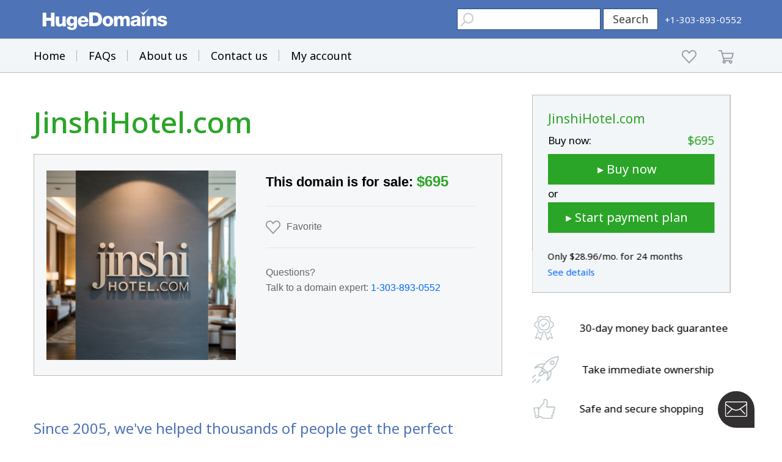

--- FILE ---
content_type: text/html; charset=utf-8
request_url: https://www.google.com/recaptcha/enterprise/anchor?ar=1&k=6LdRB9UiAAAAABaf3jRLyU_gwaGIp-3OvR51myRx&co=aHR0cHM6Ly93d3cuaHVnZWRvbWFpbnMuY29tOjQ0Mw..&hl=en&v=TkacYOdEJbdB_JjX802TMer9&size=invisible&anchor-ms=20000&execute-ms=15000&cb=4oc8a8htdd2c
body_size: 45169
content:
<!DOCTYPE HTML><html dir="ltr" lang="en"><head><meta http-equiv="Content-Type" content="text/html; charset=UTF-8">
<meta http-equiv="X-UA-Compatible" content="IE=edge">
<title>reCAPTCHA</title>
<style type="text/css">
/* cyrillic-ext */
@font-face {
  font-family: 'Roboto';
  font-style: normal;
  font-weight: 400;
  src: url(//fonts.gstatic.com/s/roboto/v18/KFOmCnqEu92Fr1Mu72xKKTU1Kvnz.woff2) format('woff2');
  unicode-range: U+0460-052F, U+1C80-1C8A, U+20B4, U+2DE0-2DFF, U+A640-A69F, U+FE2E-FE2F;
}
/* cyrillic */
@font-face {
  font-family: 'Roboto';
  font-style: normal;
  font-weight: 400;
  src: url(//fonts.gstatic.com/s/roboto/v18/KFOmCnqEu92Fr1Mu5mxKKTU1Kvnz.woff2) format('woff2');
  unicode-range: U+0301, U+0400-045F, U+0490-0491, U+04B0-04B1, U+2116;
}
/* greek-ext */
@font-face {
  font-family: 'Roboto';
  font-style: normal;
  font-weight: 400;
  src: url(//fonts.gstatic.com/s/roboto/v18/KFOmCnqEu92Fr1Mu7mxKKTU1Kvnz.woff2) format('woff2');
  unicode-range: U+1F00-1FFF;
}
/* greek */
@font-face {
  font-family: 'Roboto';
  font-style: normal;
  font-weight: 400;
  src: url(//fonts.gstatic.com/s/roboto/v18/KFOmCnqEu92Fr1Mu4WxKKTU1Kvnz.woff2) format('woff2');
  unicode-range: U+0370-0377, U+037A-037F, U+0384-038A, U+038C, U+038E-03A1, U+03A3-03FF;
}
/* vietnamese */
@font-face {
  font-family: 'Roboto';
  font-style: normal;
  font-weight: 400;
  src: url(//fonts.gstatic.com/s/roboto/v18/KFOmCnqEu92Fr1Mu7WxKKTU1Kvnz.woff2) format('woff2');
  unicode-range: U+0102-0103, U+0110-0111, U+0128-0129, U+0168-0169, U+01A0-01A1, U+01AF-01B0, U+0300-0301, U+0303-0304, U+0308-0309, U+0323, U+0329, U+1EA0-1EF9, U+20AB;
}
/* latin-ext */
@font-face {
  font-family: 'Roboto';
  font-style: normal;
  font-weight: 400;
  src: url(//fonts.gstatic.com/s/roboto/v18/KFOmCnqEu92Fr1Mu7GxKKTU1Kvnz.woff2) format('woff2');
  unicode-range: U+0100-02BA, U+02BD-02C5, U+02C7-02CC, U+02CE-02D7, U+02DD-02FF, U+0304, U+0308, U+0329, U+1D00-1DBF, U+1E00-1E9F, U+1EF2-1EFF, U+2020, U+20A0-20AB, U+20AD-20C0, U+2113, U+2C60-2C7F, U+A720-A7FF;
}
/* latin */
@font-face {
  font-family: 'Roboto';
  font-style: normal;
  font-weight: 400;
  src: url(//fonts.gstatic.com/s/roboto/v18/KFOmCnqEu92Fr1Mu4mxKKTU1Kg.woff2) format('woff2');
  unicode-range: U+0000-00FF, U+0131, U+0152-0153, U+02BB-02BC, U+02C6, U+02DA, U+02DC, U+0304, U+0308, U+0329, U+2000-206F, U+20AC, U+2122, U+2191, U+2193, U+2212, U+2215, U+FEFF, U+FFFD;
}
/* cyrillic-ext */
@font-face {
  font-family: 'Roboto';
  font-style: normal;
  font-weight: 500;
  src: url(//fonts.gstatic.com/s/roboto/v18/KFOlCnqEu92Fr1MmEU9fCRc4AMP6lbBP.woff2) format('woff2');
  unicode-range: U+0460-052F, U+1C80-1C8A, U+20B4, U+2DE0-2DFF, U+A640-A69F, U+FE2E-FE2F;
}
/* cyrillic */
@font-face {
  font-family: 'Roboto';
  font-style: normal;
  font-weight: 500;
  src: url(//fonts.gstatic.com/s/roboto/v18/KFOlCnqEu92Fr1MmEU9fABc4AMP6lbBP.woff2) format('woff2');
  unicode-range: U+0301, U+0400-045F, U+0490-0491, U+04B0-04B1, U+2116;
}
/* greek-ext */
@font-face {
  font-family: 'Roboto';
  font-style: normal;
  font-weight: 500;
  src: url(//fonts.gstatic.com/s/roboto/v18/KFOlCnqEu92Fr1MmEU9fCBc4AMP6lbBP.woff2) format('woff2');
  unicode-range: U+1F00-1FFF;
}
/* greek */
@font-face {
  font-family: 'Roboto';
  font-style: normal;
  font-weight: 500;
  src: url(//fonts.gstatic.com/s/roboto/v18/KFOlCnqEu92Fr1MmEU9fBxc4AMP6lbBP.woff2) format('woff2');
  unicode-range: U+0370-0377, U+037A-037F, U+0384-038A, U+038C, U+038E-03A1, U+03A3-03FF;
}
/* vietnamese */
@font-face {
  font-family: 'Roboto';
  font-style: normal;
  font-weight: 500;
  src: url(//fonts.gstatic.com/s/roboto/v18/KFOlCnqEu92Fr1MmEU9fCxc4AMP6lbBP.woff2) format('woff2');
  unicode-range: U+0102-0103, U+0110-0111, U+0128-0129, U+0168-0169, U+01A0-01A1, U+01AF-01B0, U+0300-0301, U+0303-0304, U+0308-0309, U+0323, U+0329, U+1EA0-1EF9, U+20AB;
}
/* latin-ext */
@font-face {
  font-family: 'Roboto';
  font-style: normal;
  font-weight: 500;
  src: url(//fonts.gstatic.com/s/roboto/v18/KFOlCnqEu92Fr1MmEU9fChc4AMP6lbBP.woff2) format('woff2');
  unicode-range: U+0100-02BA, U+02BD-02C5, U+02C7-02CC, U+02CE-02D7, U+02DD-02FF, U+0304, U+0308, U+0329, U+1D00-1DBF, U+1E00-1E9F, U+1EF2-1EFF, U+2020, U+20A0-20AB, U+20AD-20C0, U+2113, U+2C60-2C7F, U+A720-A7FF;
}
/* latin */
@font-face {
  font-family: 'Roboto';
  font-style: normal;
  font-weight: 500;
  src: url(//fonts.gstatic.com/s/roboto/v18/KFOlCnqEu92Fr1MmEU9fBBc4AMP6lQ.woff2) format('woff2');
  unicode-range: U+0000-00FF, U+0131, U+0152-0153, U+02BB-02BC, U+02C6, U+02DA, U+02DC, U+0304, U+0308, U+0329, U+2000-206F, U+20AC, U+2122, U+2191, U+2193, U+2212, U+2215, U+FEFF, U+FFFD;
}
/* cyrillic-ext */
@font-face {
  font-family: 'Roboto';
  font-style: normal;
  font-weight: 900;
  src: url(//fonts.gstatic.com/s/roboto/v18/KFOlCnqEu92Fr1MmYUtfCRc4AMP6lbBP.woff2) format('woff2');
  unicode-range: U+0460-052F, U+1C80-1C8A, U+20B4, U+2DE0-2DFF, U+A640-A69F, U+FE2E-FE2F;
}
/* cyrillic */
@font-face {
  font-family: 'Roboto';
  font-style: normal;
  font-weight: 900;
  src: url(//fonts.gstatic.com/s/roboto/v18/KFOlCnqEu92Fr1MmYUtfABc4AMP6lbBP.woff2) format('woff2');
  unicode-range: U+0301, U+0400-045F, U+0490-0491, U+04B0-04B1, U+2116;
}
/* greek-ext */
@font-face {
  font-family: 'Roboto';
  font-style: normal;
  font-weight: 900;
  src: url(//fonts.gstatic.com/s/roboto/v18/KFOlCnqEu92Fr1MmYUtfCBc4AMP6lbBP.woff2) format('woff2');
  unicode-range: U+1F00-1FFF;
}
/* greek */
@font-face {
  font-family: 'Roboto';
  font-style: normal;
  font-weight: 900;
  src: url(//fonts.gstatic.com/s/roboto/v18/KFOlCnqEu92Fr1MmYUtfBxc4AMP6lbBP.woff2) format('woff2');
  unicode-range: U+0370-0377, U+037A-037F, U+0384-038A, U+038C, U+038E-03A1, U+03A3-03FF;
}
/* vietnamese */
@font-face {
  font-family: 'Roboto';
  font-style: normal;
  font-weight: 900;
  src: url(//fonts.gstatic.com/s/roboto/v18/KFOlCnqEu92Fr1MmYUtfCxc4AMP6lbBP.woff2) format('woff2');
  unicode-range: U+0102-0103, U+0110-0111, U+0128-0129, U+0168-0169, U+01A0-01A1, U+01AF-01B0, U+0300-0301, U+0303-0304, U+0308-0309, U+0323, U+0329, U+1EA0-1EF9, U+20AB;
}
/* latin-ext */
@font-face {
  font-family: 'Roboto';
  font-style: normal;
  font-weight: 900;
  src: url(//fonts.gstatic.com/s/roboto/v18/KFOlCnqEu92Fr1MmYUtfChc4AMP6lbBP.woff2) format('woff2');
  unicode-range: U+0100-02BA, U+02BD-02C5, U+02C7-02CC, U+02CE-02D7, U+02DD-02FF, U+0304, U+0308, U+0329, U+1D00-1DBF, U+1E00-1E9F, U+1EF2-1EFF, U+2020, U+20A0-20AB, U+20AD-20C0, U+2113, U+2C60-2C7F, U+A720-A7FF;
}
/* latin */
@font-face {
  font-family: 'Roboto';
  font-style: normal;
  font-weight: 900;
  src: url(//fonts.gstatic.com/s/roboto/v18/KFOlCnqEu92Fr1MmYUtfBBc4AMP6lQ.woff2) format('woff2');
  unicode-range: U+0000-00FF, U+0131, U+0152-0153, U+02BB-02BC, U+02C6, U+02DA, U+02DC, U+0304, U+0308, U+0329, U+2000-206F, U+20AC, U+2122, U+2191, U+2193, U+2212, U+2215, U+FEFF, U+FFFD;
}

</style>
<link rel="stylesheet" type="text/css" href="https://www.gstatic.com/recaptcha/releases/TkacYOdEJbdB_JjX802TMer9/styles__ltr.css">
<script nonce="ksvbjcTrSNQRrRf-KqSyiA" type="text/javascript">window['__recaptcha_api'] = 'https://www.google.com/recaptcha/enterprise/';</script>
<script type="text/javascript" src="https://www.gstatic.com/recaptcha/releases/TkacYOdEJbdB_JjX802TMer9/recaptcha__en.js" nonce="ksvbjcTrSNQRrRf-KqSyiA">
      
    </script></head>
<body><div id="rc-anchor-alert" class="rc-anchor-alert"></div>
<input type="hidden" id="recaptcha-token" value="[base64]">
<script type="text/javascript" nonce="ksvbjcTrSNQRrRf-KqSyiA">
      recaptcha.anchor.Main.init("[\x22ainput\x22,[\x22bgdata\x22,\x22\x22,\[base64]/[base64]/[base64]/[base64]/[base64]/[base64]/YVtXKytdPVU6KFU8MjA0OD9hW1crK109VT4+NnwxOTI6KChVJjY0NTEyKT09NTUyOTYmJmIrMTxSLmxlbmd0aCYmKFIuY2hhckNvZGVBdChiKzEpJjY0NTEyKT09NTYzMjA/[base64]/[base64]/Ui5EW1ddLmNvbmNhdChiKTpSLkRbV109U3UoYixSKTtlbHNle2lmKFIuRmUmJlchPTIxMilyZXR1cm47Vz09NjZ8fFc9PTI0Nnx8Vz09MzQ5fHxXPT0zNzJ8fFc9PTQ0MHx8Vz09MTE5fHxXPT0yMjZ8fFc9PTUxMXx8Vz09MzkzfHxXPT0yNTE/[base64]/[base64]/[base64]/[base64]/[base64]\x22,\[base64]\\u003d\\u003d\x22,\[base64]/[base64]/DmsOzcmVsw61xccOIDMOkYi06w6MMPMOCw4bCvcKcaR/Cq8OBFHwGw580UxxOQsKuworCuFRzCcO4w6jCvMKjwp/[base64]/Dv8OvwqVjOMOKNcOkKsONQ8KzwrACw4A9PMOFw5oLwozDmmIcLMOpQsOoPcKBEhPCi8KYKRHCv8K5wp7CoWXCjm0gY8OEworClQUmbAx6wpzCq8OcwqAcw5USwoDCniA4w6/DjcOowqYoMGnDhsKhGVN9GFTDu8KRw6kow7N5GsKKS2jCpWYmQ8Kbw6zDj0dLBF0Ew6TClA12wrQswpjCkVbDsEVrHsKQSlbCs8KBwqk/RyHDpjfCiQpUwrHDscKEacOHw7hpw7rCisKTGWogE8O3w7bCusKtb8OLZwPDl1U1YsKqw5/CnjRrw64iwokQR0PDvsOIRB3DqWRiecOiw6geZmjCpUnDiMKDw6PDlh3Cv8Ksw5pGwoDDrBZhDnIJNW5Uw4Mzw4vChADCmyLCrxdNw5lZBVMiOh7DtsOaEsKjw4sgNypsehvDucKoa1Bnc2QETsO8esKsKwBUVzzCmMKddcO4I1xTQiF+ZQYGwpnDhDdQI8KIw7DCiS/CqlFxw6k8wodPMUgEw4nCrH/CqnrDgsK9w6Nrw6ItVsKJw50QwrnCksKDHA/[base64]/DkEddSlXCkMKLd3LDnsOgw5jDhWFoworCl8O3wo4Gw6fCscO/w6LCnMKbHMKPemRoasOnwqcPXyvClcOLwq/CnX/CvcOsw4DCosKic04NOBbCmjDCsMK7MR7CmRbDuQDDqcOnw5hcwppKw4bCksK0wrvCm8KjfT/Dh8KOw497MwMywqcpOsOnLMKQBcKFwqp+wpbDgcOfw5pqTcK4wo3DsCMGwpHCksOBXMK/wqQuVsKPacKcIcOVYcOOw7PDk1DDrsK6P8KYQz7CggDDh3UKwoZlwp7DjXPCpXjCkMKQVMOTYBvDuMOKEcKaVMO3CALCmMKuwonDv1l1WcO/DcKqw63Dnj7DjcKlwpPCksK6e8Kgw5HCncOdw6HDtEotH8K0L8OQAB0jb8OjRT/DojPDk8KgQsKKVMKWwqvCjsKmEnDClMK+wpPCkj9Aw6rCnk4obcKAQD9iwrLDsQvDjMKdw7XCvcO9w4koM8ODw6PCosKoJcOHwq8hwo3DjcKawobCm8O3EQZnwr1ubm/Du17CsCjCnz/[base64]/wqbDsVHCrMOkDG9XEsOlw5XDqG0jwpjCh8OobcONw7N3PcKpRU/[base64]/wq3DpAfDgcOoXcKUMHXDr8Khw5DCpE1fwqY1UcOow6o6w7p/[base64]/[base64]/McOkw7wnHzovwpnCum/DpAXDo8OUHyfDm1kswq11MsK2w5QTw5hdJ8KHLMOkLSQxLkksw6EpwpXDmkXCnVURwrXDhcOAMgplTcKmwpfCp2MOw7QfcMOMw5/CtsKFwqzCghrClkNiJBsqcsOPIMKaP8OeVMKXwq5iw5hyw7YQL8O8w4xWLcOyR3Jed8OxwosIw5rCsCESaw1mw448wrfCizh+wobDv8KeahMHUcKYQwjCsSzCl8KdXcOvEETCrk3DmMKIRMKvw74UwqHCrMKTd0jCrcOwDXhVwoFaeBTDi3XDoQ7DgX/CsTNnw6Eqw7d/w4h+wrd0woPDssO6e8OjdMKEwq3ClMO8wqdxZcOSTgzCjMKxw5vCt8KLwoMVOGvCoH3CtcOhFjgBw57DgMK5Hw/DjlnDpylpwpTCq8OwQxlPShwfwq0Lw53CgCAxw5FeTsOswoRmw5ISw4/[base64]/[base64]/Dv8OMwpguw6/CmEM1K8OqwrfCpwjCsWhRwoPDk8Opw5HCv8Oyw75jRsO+XnA2VcOZYQ9VOjFWw6fDjwVPwoBHwptJw6TDmShvwobDsB48w4Ivw5t/Vn/Di8KEwp1Vw5ZxFDRGw4xHw7vCgcKSJSJmUXXDk3jCrcKUwoDDpQwgw6gYw5HDjx3DvsKQw4PCqnVrw4ogw44AdMO9worDsRTDtno1ZU1jwr/ComTDnyrChChKwpXCmSTCkVo/w5EPw5/DpDjCmMKDdcKRwrPDtsOzw6I+PxNbw7VhG8KzwpTCmDLCosORw4lLwr3CqsKlw53DuShHwozDqw9PM8KTFQJgwpXDpcOIw4fDsW55UcOsI8OXw6l5esOfM2hqwq0/NsO/[base64]/[base64]/w7Mgw7hXwrjClcOfR2F2axfDksKdw7h+w6vCth4Rw4d4LMKywqLDgMKuMMKiwrTCicKDw54UwpJaZU1twqVGOCnCq1bDhsOwNF/CpnDDgSUYK8O9wqbDlHAxwqzDj8KlPX8swqTDvsOPJMKDPS7DvTvCvihUwpddahzCgcOLw7ZOIW7CtUHDuMOmNR/Dj8KmI0VoLcKsIRVlwrTDmMKHbGUGw5BRZQwvw4w4KxDChcKmwp8QPcOuwoXCvMOaVRvDk8Ohw6bDrlHDnMOkw5wdw7cqJzTCvMOrJMOaf2/Ct8K1M0HDicONwp5NdBQYw4QgH3N/K8K5w75cw5nCqMOYw7gpWAfCgj4YwpZewokTw4dWwr0kw6fDvsKrw7tXQ8ORDQ7DpMOqwpBuwqfDoH7DoMOvw6RgH0VPw4HDucKow4RtJDVMw5HCoSDCpMO/VsKhw73CoXNbwpN8w5BHwqDCvsKWw79bZXLDizHDsiPClsKKcsK+wq8Iw7nCvsKFNB7CnmDCgzDCnF3Cv8O/fcOhc8KfK1DDv8KGw5DCh8OXDsKtw7XDp8O/bMKSBsOjNMOCw59FV8OOA8OGw4/Cn8KHwqMJwqVYw78jw54fwq3Dp8K8w5HCrcK2aCEyFF9PYmZswp4gw4nCpMOvw6nCqkPCqsO/Rjc6wpxlIVApw69mUW7DmhvCrT0Qw5Z7w7kowpN3w5k/woHDlxVaaMO2w6LDk3h6wqfCr0nDicKfXcOqw4rCiMKxwofDj8OZw4nDhRXCsnhDw7fChW8nDsOIw4IowpPDvBvClMKuR8KswpPDiMK8AMKvwpFyPT/[base64]/CmsKmfsOkwpzDucOhw5tDw7rCssK0w6g8wqrDq8O4w6Jpw6XCt2kLwofClcKUwrZ8w50Tw71YLcOtYj3DkXTDq8OzwocZwpbDhMO2TB7CjMK/wrXDjmxoLsKmw4pYwp7Ck8KLdcKcMjnCkQzCoxvDkWcACMKKYirCg8KuwoFdwpcXbsKRwoTDuzDDrsOLclzCl1YRF8KfXcKfNm7CrwXCtEbDqnJCWsKrwpLDgz1iEk8XejVlQE1Mw4g5IAPDnk7Dm8Klw7fChkBCcULDjzIODn/CncOOw5IHZ8OSX3pLwpRxXE4jw5vDisOPw47CjyMsw59WZgBBwqdFw4/[base64]/[base64]/DusK6dMO7Sg5sScKbShNZwrwpwpI2w4x+w4hhw4BGRsOUwqIjw5zCh8OVw7gAworDvXAkY8KhNcOleMKLw5jDn0wpC8K2OcKeVlzCuXfDllvDoXF+S2PDqjUxw5rCin/CtndCb8K3w6zDoMOew7LCoh5tO8OWCmkqw5FBwrPDtyXCqcKIw7k4w5nDl8OHU8OTLsOzZMKUTcOkwow1dcOtBXIyVMK7w7TCh8Otwp/DvMKGw4XCrMKDO31Jf23Ch8OeSkwSfEEffWkBw6bCtMKDFwbCl8O+MmXCtHdNwrQ0w4nDtsKww7laWsO4w6YMASnCtcOPwpRHeBnCnF8sw7zDjsO1w5fCvWjDp3PDmcOEwo4WwrY0Qh8yw6/Ctj/CisKqwqpiw6rCt8O6ZMOjwrRqwoBxwrnDvFPDl8KWPVzDtcOBw6nDkMOCRsKxw61Dwpw7RWEVCBNdPW3DkHZlwpU/w5vDicK6w6fDgsOkJ8K1wpskUsKMZMK2w4zCsmI3EzrCpyfDhh3Do8Oiw47DmMOdw4pOw64vJgHDth7DpWXCoDfDocOiw75wEMKww5dgYcKXPcOsAsOsw67CvMKlw4dwwq1Kw4PDpDkqwpUmwp/DjXJSU8OFX8O1w5PDu8O/XhAZwqjDlSRMXz1nJyPDk8OlScKCTDArRsOHQcKZwqPDm8OtwpXDmsKtZjbCnsOkbsKyw77CmsKxJmXDjwIEw67DpMKxRBLCs8OiwqfDilPCnMK9U8Oca8KrdMKKw4LDnMOGPMOhw5ddw75DeMO2w45/[base64]/w5DDl8OpOMOnczsjwrVyGsKNwppWYg96w57Cm8OPw7IuEkLCusO+RMOsw4DCh8OSw5jClgDDtcK+CAbCqVXDgk/CnhhsIsOywpPDvBzDonJGYFHDqTBpwpTCvcOxEQU/w5FRwrkOwpTDmcOTw48rwrQHwr3DqMKKfsO5YcKlZMKRworCiMKBwoAWU8ObZmZuw6fCq8KfaFpNDHp5V0lhw6HCunYuBhwfd2LDuRbDtBLCkWcew7HDky03wpXDkgPCrsKdw7EcUFI2GMO/[base64]/[base64]/DgMOxw57Dq3AZw5rDrsKQw6/[base64]/DsMOKF8Odw4jDsmx1GsOFamoqbMKqwol3OGHDvMK3woNjTmp/[base64]/[base64]/[base64]/YFRKw5/DpsKOI1MPQkrCpcO2w5Nbw6vDncOTf8OyG8O3w6DCsV1PD1/CsAMEwqFsw5TDlMOlcAxTworCgXFTw67CgMOKMcORLsKdZBguw6vDtxHDjkDCsCMtBMOvw4kLXAUow4JhfBPCiDU4TMKQwpTDqBdIw7fCvjLDmMKawpzDgWrCoMK1HMOWw67DphTDncOPwp3Ck0PCnxxQwowmwqAUOwjCkMO/w7jCp8OGCcKBLXTCgcO+XxYMw4UebD3DvAHCv3NOT8O8LQfDtVjCnsOXwpvDnMKkKjUhw6LDmcKawq4vw74bw7XDojjCuMKCw7o6w7hvw4k3wpA0DcOoD07DtMKhwonDpMOqZ8Kmw6LDrzIpfsK6Li3Dg1g7acKPPsOPw4B2ZmxLwqU/[base64]/CnFXDosOJXijDuW7CjsK3wpkWQXIubDfDosONWMKxJ8KDCMOyw7gew6bCscOyDsKNwodODcO/IlzDsGJJwo7Cu8Oyw60tw7rCksK6wpMReMKmScKWFMKmV8O/HhbDsilrw5kbwo/DpCNXwrfClsK7worCrwpLeMO8w4M+Zl02w50hwr0LPsKtMMOVw5/[base64]/[base64]/DpcOKw7/Ct8KGwqnCuS8lw57CvcK5wqJtwr7DgCUrwpbDjsKQw6MCwrgrFsK4PcOKw5bDiUFafi5lwojDpcK1woPCqnbDgE7DpQTDq3nDgTjDmlFCwpIIRW/Ct8K7w4/CrMKCwpl/[base64]/w4sZwpMRcmlXwptfwrLDt8KvdMKtwrAZw7XCucKBwrXDkmAKSMK1w63DlUjDgsObw7dIwoNtwrjCuMO5w4vDghlKw60wwptqw4jCjEbDhXBmTnl9NcKnwrstHsK8wq/DiyfDicKdw6l0YsO6T17CuMKyIDc8SF83wqR+woN1bF3DqMONelHDv8KfLl14wqVuCMOsw6vCiyfCj07CljbDpcKHwobCoMOHEMKUTTPCrm8Rw413bMKgw7opw65XKMKTLDTDiMK7TsKtw7zDosKGfU8LCcK6wrPDm2xywo/[base64]/DhMO4PsOvw5bCvgzCiWx9b8OBTilvJsKew5p/w7kUwqzCgsOmLBhPw6nCgi/DoMKWWAJWw5/CmD3Ci8OQwpzDtEPCiQE1Ok/DgHUjCMOow7zChhLDqMO/[base64]/[base64]/Cj2d6w5oZQ8KrccOlE0vDnw4Cw6sUCzHDhQLCvcKpw5nCoHIqVyTDtWtLWMOSw61AbmI7ClkSWHpiGyrCjGTDksOxESvDrlHDozzDtBHDmiDDgyXCuS/DnMO3EcOBKU/CsMOiblEBPDRacCXDgz46UTYIWcKCw5DCvMO/bsOJP8OFMMKsJC0VZipYw4HCtcOuMmA/w43Dm3nCpcO7w4fDvmfDo2cXw4kawrwlecOywqjDv210wozChUDDgcKzJMOdwqk4TcKWCXVJDcO9w4ZuwpPCmgjDssONwobCkMKWwqsHwprCqF3DssO+FcKFw5HCkcO0woPCq3HCjHZ/[base64]/Ckj80b8K3wofDiwXCgMO1D8KCfF8Yf8OMwrsvCDHDmhTCqyQyI8KfMMK5wozDvAzDn8O5bgXDrADCoksXU8Khwr7DgzbCoTjDl2fDmXPCj2vCtUdyGWXCgcK4X8OowoPCgcOTERo1wpDDuMO9wq0JdB4pGMKrwrM5IsOjw7oxw4DCisO7QmEjw7/DpXoIw4rChEZ1wpFUwoJ7amPCo8OMw7jCs8OVYh7CvwvCv8KRZsOpwr5VBjLDj2HCvnsrHcKmw7JsScOWLQjDgAHCrTNlwq1sAhPDi8K3w6w1wqLDgHXDlWd6bQJjEcOqWzIdw7NVKcKcw6tcwpkTdE0qw4wiw6/[base64]/Z8OjZ01tVsKCwpHCtSZoP8O+RMKhEcK4DhHCtGbDt8OrwqrCv8KYwpfDpcOxacKJwowTbsKcwqt8wrbCiStLw5Bpw7HDqXLDrT5wQ8OEFsOTaCRuwoYoTcKuKcONbS50DnXDgwPDsUvCgE/[base64]/[base64]/[base64]/CuMOwWcOuTsKWT1rDshfCicORQ3UCTsOed8Kfwp3DvU/DumwRwprDpMOdccORwo/Ch3HDu8Omw4nDisKmDsOewqrDoRplw7ZGdMK3wo3DpUFsJ1HDnBoJw5vCgcK/dsOjw6jCgMKIHsKcwqcsFsOSM8Kxe8KRSXcmwplPwolMwrJDwqHChWJjwpxvdT3Cj3gww53DqcOkEV8UPl4qXzTDvMKjwqrDpAgrw6E6HDxLMEZtwr1+XXwoH01WL1HDkG1aw6/Dgz/Du8KIw5PCuHdiIVBkwrfDhXXCh8OMw6hYw59iw7vDksOUwoYhVFzChsK3wpA8wolpwqrDr8KCw6/DrFRkVBRxw7R5NX48Wi/CucK7wp92R0dQYWENwojCvmrDp0DDtjHCrCHDgsK7amgFwo/[base64]/CssKXwqXDtALDlcKJJsKbQiMsZcOZw4BeGsKhw407Q8OzwrlOW8OCP8ORw4gIE8K6B8O1wrvConB8w7MdUXrDiXDClMKFwoHDrWkHIADDv8O/w58aw4rCiMORw5vDmmPDogUbR08MMcKdwqxTVcKcw4XClMKJPcKBPsKlwqx/wp7Dj1zCi8Kmd2omGQnDvMOzGsOHwqTDpMKTZBHDqSLDsVxqw43CuMOrwpgvwpjCj2LDm0rDhktpcGMQL8KUScKbasOzw6ISwoFdNU7DnGczw7FfB0LCpMOFwrxEYMKHwpIfJ2dkwphYw4QpFsOkXhfDnTAPcsOLJzgWd8O/wpsTw5rDmsOHVizDnSPDnBHDo8OePgXCjMKuw6TDviDCocOjwoTDqgZYw5jCncOOPBk/wqcxw6teGDPDo0B7A8OCwpxiwqvCoB57wrQGW8OlbMK7wrPCosKcwr7CilQjwrBIwoTCjsOtwoTDvGDDncK5M8KqwrnDvStPK30zEQ/CrMKOwoZsw5tFwqEnb8K+I8KvwoPDkArCiCUMw7FVS0DDpsKSw7UYd0NxBsKFwo9Ke8OyZnROw4Q0woJ5IQPCisOUw4DCucK4LCBYw5rClMKrw4/DhBDDiELDmV3Ch8KUw5Bcw6oaw5XDnxnDnSsTwqx0YBTDkMOvHQ3Dj8K0PjvCnsOSTMKwaBbDlsKAw4/[base64]/CssOFw6oLPnbDk8KwwrfCjMOLJXnDoVh+wq7DiHA6w6/CoyzCsF1gI1F9Q8KNOHdpB2nDr37DrMOwwoDClMKFOG3DjWfChj8ECiTCrMOaw51Lw7F8w61Ew6p3MzrDlV7CjcOHRcO/D8KLRwZ9wrHCpn8kw7nCilHDvcKeU8K5Ph/[base64]/CjcOAQ1YGDhPCkWcaw7bChywEwovCqxLCnCZzw6PCosK/eV/Ct8OHd8Kiw4x3YMOswpsnw45fwrHCrcO1wqwQTCTDncOwClo8wpXCt1Rif8OwTQPCnhdgeWrDvsOec1bCi8Kcw6J/[base64]/ClnbCicONYMKtwqdyBCLDhMOVF8OZwrU/wqtCw7IrNMKRVitUwqtsw7YkSsOhw7PClHtZXsOKa3VMw53DtMKZwoEhw6tkw4ARwqDCtsKET8KhT8OOw7Vqw7rClGDClcKCCEhLE8OEEcK4DXQLZD7Cp8OYRsO/w68VYMODwq18wpUPwrpVR8OSwpfCqcO3wq8LEcKLZsO0dDvDgcOnwqPDo8KawqPCiCJYIMKfwobCtn8Zw5fDp8KLI8Oow6jClsOtEWxvw7jCqTtLwojCgMK3PlVKUcObZhjDv8O4wrnDtBtWHMK/CnbDlcKWXyEgasOWZkVNw4HDo0cvw4FhBCnDlMKSwoLDrsOfwqLDm8K+csObw6HCl8KcdMO9w5TDgcKmwr3DgXYWAcOGwq7Do8Olw4k4DRBDYMKVw63DpAF1w5x/w7zDsEx3wr/CgF/CmcK9w7LDmsOAwp7CjMKmfcOOf8K2XsOdwqRiwpdowrMqw7DCmcO/w4MFU8KTbnLCliXClAvDlMKewrTCpHfDoMK0UTI0VB3CpS3DosOwC8O8Y3XCvMO6L2gsQMO2WF/DrsKZI8OYwrpZaz8Fw53Ds8OywrbCow5owo/[base64]/w7tDdMOpw4ktfcKxwoXDocKdw43Dj8OpwqAIw4o0X8KLwpMJw6LDkDhdOsOhw67Ck38mwrfCmMKEHwdew7hawpXCl8KXwrhICcKswq0AwoTDq8ODCsKfOsO6w5AXGz3Ci8Oqw41IIg7ChUXCjCkcw6bCikgVwqXCrMKwaMKpL2AswpTDisOwORbDpcO9A1/DohDCsT3Dlz8lXMOvRsKZfsOowpRVw78Qw6HDo8KRworDoj/Cs8Orw6VKw6nCmALChGhiJBN4GiHCvcKywoMENMO8wohKw7EWwoIFLsKcw5fCmcKtQGltP8Ogwpldw57CryJedMOJQHjDm8ObE8KiWcO6w45Ww4JqZcOcG8KTDMOKw6bDjMKjwpLCpcK0JDTCl8Opwps9wpvDgFdbw6Rowp7DiyQtw4rCjGV/wrLDk8KSPAskR8KOw6Zxa2LDrE/[base64]/Cr8O1wpphRsO1WwTCgmzDqMK6XQ/[base64]/Cx/Ch8KTZMKJwozCmcOBb8KuGCnDsQNgw7kzUSPCvwQFCMK6wqLDr0fDmh1GD8OOBVbCvCjDhcOPNMO7w7XDk2k6Q8OwMMKAw78IwonDtF7DnzcBw67DpcKgWMOBHMOPw4g5w7BsL8KFAjAjwowcCj3Cm8Opw6doQsOqw4/Dvh1bJMOAw67DnMOBw5/CmQ8UR8OMVcKkwophJlYtwoA4w77DmsO1wqtcbX7CiAfDqcObw4ZxwpMBwpTCqGQLIMO/[base64]/DscKzFmbDpCrDk8K1w4zCs8KGelN8FMOWfcOmwqkXwpk/CHADCjIswovCiVPCi8K4fAHClVLCm1YCd3XDoDYYKsKcRMO1NGXDs3vDusK5wqgkwpFQAhbCncKbw7IxOnzCuAbDvl9DGsOcwobDqDJjw5HCv8OiAkcPw4/CusObS3PCrDE7w5F2KMKpfsKBwpHDkHfDocOxwoHCqcKkw6F5TsOVw43ClDFpw5TDqMOofSvChQ00HBHCnV7Dq8OJwqtqNhjDjkXDnsO4wrAfwqjDg2fDpgo5wrfDoAjCl8OuHUQqOlbCgDXDu8O+wqPCscKVT3fCp1nDgcO8V8OCwp3CnjlAw5VOHcKEWVR6bcK/[base64]/PMKtRSgcw5rDucOBYsOcw5jCklzCoEYYRyA6dmbDlcKYwqnCtU8BQsK/[base64]/Cq8KiKMKKw7MwEnvCgX12Dw7DnMOjHwfCvGnDnB5Cwp5zQSLCi1Uzw6nDiQc1wo/DgMO6w5vDlzXDnsKPw7pywprDlcKnw7o9w5VVwoPDmhHCn8OABk4beMKhPi8ZP8O6wp/CmMOaw7DCisK8w47CmcOle3jDt8OJwq/[base64]/[base64]/Cv2krJ3FBwp12w7/CrcKeS0gbdsO9w5sMG2lqwo5+w4RRFlc6w5rCp1LDqGgXSMKINE3CtcO4L3FyKV/DtsOXwqXDjCcJU8OHw5fCqjxJBFfDpVTDp1oNwqpDMMK0w4bCncOPLxsqwpXChSrCpEF+wo0Pw57Ct0A6fx1MwpbCk8OrGsKeBmTCiw/DuMO7woXDslYYesKAdC/DlBTCmcKuwpVeSmzCg8OdaEcfCRXChMOlwqBNwpHDk8O/w47DrsO6w7jCtHDCkwMxXHFXw4/DuMOkCx7CmsK0w5VtwoTCm8OgwoDCkMOnw7HCjcOwwo3Cg8KqD8OOR8KtwpfCjVc+w7fChAkpZcKCUyhlIMKhw7cPwoxww7bCocOrGR0lwrcwNMKKwqpiw4zDskzCj3zDtiQiw5jDm1pNw4MNPW/CuQ7Ds8OTLsKfWTcuf8K0QMOwKW/DmRHCoMKpJhTDtcOlwpXCun4SQsONNsO2wqomJMOfw7HDt045w6LClcKdJh/Co0/CnMKrw5bDgzPClkokTMKfNiXDll/CtcOXw4ALbcKfMCocQcKpw4/CkSnDpcK+WsOFw7XDmcOdwoZjch/Cqk7DlXoAw4Z9worDjcKsw4nCo8Krw7DDgC50esKYUmYPSmXDiXt3wpvDmlnCjFXCmMK6wohhw4FCEMKIfMOOUsKawqp/TirCjcO2w619G8ONZw/DqcKFw7/Du8K1TDLCsmcYcsKqw4/CoXHCmW/CrB/CpMOdO8OMw5UnOMO/dhYDK8OJw6rCqMKBwpltU2zDmsO3wq3Crm7DiUPDs2AhNcOcYcOEwq/ChcOJwprDlBzDuMKbXMKjAFnDosKRwopLY1/DkAfDoMK+YRRtw6FSw6RMw6xPw6/CoMOrf8OywrHDu8OyUzE8wqEgw6YtY8OPImpFwpQSwpvClsOUcyhacsOUwpXCkcKaw7PDnyF6W8O+L8OcRwk4C33CrHtFw5bDr8O/w6TCisOYw7HChsKHwp02w4nDtykiwrwkLjhJW8KHw6vDnATCpB/Cq2tDwrfClsONIWvCpDhLZlTDsm3CglccwqlGw4DDpcKhw43DsU/DuMKfw7LCuMOew4NKO8OeLsOnHSFta08+RcOmw4Nywp0hwowuwrlsw7ZNwqx2wq7DssO/[base64]/VcKXIMK7TsKoP29IEcO2AwwqEzvDhiPDohA2CMOhw4HCq8Oow4YjTGnDsHBnwqbDoD3DhFVfwq7ChcKMHjrCnm/CosO7dXXDmC/Cj8OhHMO6acKVw5HDi8KwwpQpw7fCh8OPXArCrnrCqXTCl0FBw7vDhlIhTW4UXMKROsKvw5vCocOZL8OIwqhFMcOaw6PCg8KRw4XCgMKWwqHCggfCnTzDp0FAFHLDl2jCgiTCmcKmcsKEQBd+cXLCmsO0BV/DqMOtw6PDj8KmGgILw6TDqSDDqMO/[base64]/Dt0Yhwp3Cj8Krw7AmwpnDnB0TwqDClVRbGsOcMcOPw6M+w7d1w7LCnsKMGDZdw6hZwqnCjmfCmnvDslDDu0xxw5haQsKZRkXDkgJBYnA8H8OXwpPCmBRIw4LDrsOjw6LDgVtAZ0Q0w7jDnH/Dn1kqCwRGRsKSwocaVsOxw6TDmA4TN8OXwrPClcKJRcOqKsOtwq1Vb8ONIxgFdMOxwr/CqcK4wq9Nw7c6bVfClwPDj8KPw4jDrcOTCz1LfkA7QhbDiFXCsmvDmhFUwozCgFbCuDXCu8KWw7Y0wqMtDUxSOMOuw5PDiCgAwpHCpHBDwrfCnnQMw4JMw7F8w6gmwpbCpsObPMOKwotaQV56w4vDnFDCisKdaUR4wqXCuxY5MsOFDnY/Fj5bKsOLwp7DncKNYcKkw4TDhVvDqwzCujQDw6fCtATDqQnDpMO3Zl4NwpPDiSLCjArCksKkTCwbeMK2w5p2ERTDtcKIw57DmMKnU8Kzw4M/fCZjRnPCt3nDg8O/[base64]/Dr0jCqcK/S8OMw5RNw5RYwrB/w6Eaw4szw5bDm8KzVcOYw4rDmMKmZ8K7UsKDH8OBFsOewpXCulosw4wIw4cYwpvDhFTDsWPCqBvDnXLDmBvCpisFfR0EwprCpU/Dp8KUCiwyLwHDs8KETT7DpxnDmQzCt8K7w5rDrcKfAk7DpjZ5woASw7lrwqxMwq5vZcKJEGVbBAPCgsKZwrRcwocBVMO6wohnwqXCsV/CpMKFT8Ktw5/DhcK6CcKswrnCvMOyesKLccKQw5TCg8OZwpkywoQMwqvDnS48woLCjSLDlsKDwoQMw5HDl8OEfUvCgsOeTlDDlHvCv8KrLyzClMOmw6TDsF4wwpN/w6B6E8KlCAtOYTZEw4p9wrnCqw8KZ8O0P8KSWMOkw6PCgsO3CljCh8OyR8KbPsKwwqM7w6tswr7ClMOKw61dwqLCmsKTwrsBwrPDgW/CgAguwpsUwo95w4zDrjpDAcKzw5jDqMOOZHsKBMKjw7N5w4LCpUI4wqDDkMOJw6XCv8Klwq/DuMKFBsK5w79gwpx/w75HwrfChmsnw67CoizDiGLDhklvOsOUwr9Dw741UsOxwozDjsKxFRHCpD1qXznCsMOXHsKTwoTDiz7ClHEaV8KKw5lFw7p1GDEFw7nDpsKLQcO1D8K6wpJ6w6rCukvDtMO9LhDDs1/CmcO+w40yO2HDpFNaw7o3w60tEmTDqcKsw5xRMWrCvMK9VzTDsmkJwqLCph7CqELDiiU5wobDkxTDuxdTNGZNw7rCo3zCg8OIaVBgcMObEHvCtMOvw7DCtRrDh8O1bVdnwrF7wollDhvCgjXCjsODw4QYwrXDly/DmVt/wpPChlphSz5jwqYNwo7Cs8K2w7EOwoREW8OPKSIEMlFVN3PDqMKkw7I0w5Egw47DuMK0L8KQV8KDMETCg3bDpMODXAUjPWxPw6Z2JXrDmMKqcsKtw6nDhVPClcOBwrvDocKRwp7DlwrChcKNem7CmsKawqzDoMOjw6zDncOZZQHDm2nCl8ORw7HCvsKKccONw4/DphoHIwBGZcOofxMmE8OqEsOoCkRWwpvCrcOhTsOVXkBhwp/Dn0sswow7CsK+wqbCi24zw41/[base64]/wrRPw4rCkAUHwrlvw4/DhlJqwrrCqHg/[base64]/DlSYqfSvClcOETcO3w59/w7nDun1DE8KNH8K4YlLDnkMkESXDinvDvMOhwrk3bcO3cMOnw4IgM8KEIsKnw4/Co2bChcORw4cDWsOHc2kYLsOjw4LCk8OBw4zDgG4Nw6E/w47CrGYDBjVVw5bDmATDvEofQCocEjVfw7nDtTZaDBB6dMKiw7oAw4fCicOYacOjwrkCFMKUEsOfYlYtwrLDsTDCqcO9wrrCpV/[base64]/[base64]/[base64]/[base64]/Dvk8Ow49RVTkHwr8HwqTDqMKjwprDosKew74vwrZTCGXDo8KSwo/DsWHCm8O2c8KPw6TCuMKmVsKLHMOcUyrDmsKUSnPDgMKkLcOVLE/CtsO/ZcOsw6dRU8Khw77Csjdbw7MiRhsewoHCqkHDm8OAw6PDrMK2TFxXw7XCi8ODwrHCqSbCvGtew6hodcO4McOKwoXCq8OZwonChGjDp8OCfcKYesKRwqjDhzh3UXYoaMOMfsObG8K3wpvDn8OYw48nwr11w5PCp1QZw5HCphjDgD/Coh3CsD8JwqDDi8KQH8OHwrRzekQAwpfClsKnJXnCozcXwpY/w7VzFMK+YlYQT8OpPFvDvkd9wrwww5XDoMOScsKEZMOhwqVswqvCg8K6fcKgZMKvUcK+FUU4w4PDu8KDJQ3CgkHDusOZaF8EVg0aHyPCs8O+OMOnw55VFcKJw49GHV/CmSPCsFXCpH/[base64]/DjEPDm8OZwp3Cg8KXIsK3w6bCmFzDocK5w6c7wrp1PlPDiB86w6BgwqtZfR0rwoXDjMKzKcOJCWfDknNwwp3Dh8O9woHDukdKwrTCisKtRcONQQRiNwLDvV1RRsOxwqbCon0MCRt1RyPDiFLDpgVSwpoYYQbCpRLDjzFAMsOlwqLCuk3Ci8KdHVZrwrh/cVsdw4XDqMOhw7kGwqsJw6EfwpvDiUgbZl7DkVMbY8OOAMKDwofCvR/Coy3DuD0PVMO1wrtzA2DCj8OGwrLDmi7Ci8OWwpTCimlRXT3DokHCgcKvwr0swpLDsm0ww6nCu0Qnw4TDp3cxKsK6TsKkOsK7wolbw6vDtcOWEXnDhTnDsCrCnWDDvl/CnkjCqgnClMKJB8KLJMK0PMKFHnbDkWVLwpLCk2psFl0GIiDClWTCtDHCgcKOVm4xwqNUwpZiw5vCpsO1ckIww5DCp8K/wqHDlsKSw67Do8OlUAPCvz80VcKRwr/DtRopwpJdNmDChgc2w7DCs8KzOA/Ch8O5OsOHwoHDlkoQO8Oaw6LClBByasOMw5oBwpdVw7PDuRvDr2cpCMO9w5Qjw68bw6c8esO2TR3DsMKOw7dJa8K6YsKQCUXDpsKbLAcJw64nw7bCmcKeQnDClMOKQcOtR8KmZ8OVccK/NcOYwpTClhYGwrh8fcOWLcK/w7hGw4BTf8OfGsKgYMOqD8KBw6cvDmfCrlfDn8OlwqDDtsOBfMKiw4PDh8Kmw5JAeMKaAsOvw7cgwpB9w65cwrRYwqfDsMO0w4PDvWFyb8OlcQ\\u003d\\u003d\x22],null,[\x22conf\x22,null,\x226LdRB9UiAAAAABaf3jRLyU_gwaGIp-3OvR51myRx\x22,0,null,null,null,1,[21,125,63,73,95,87,41,43,42,83,102,105,109,121],[7668936,291],0,null,null,null,null,0,null,0,null,700,1,null,0,\[base64]/tzcYADoGZWF6dTZkEg4Iiv2INxgAOgVNZklJNBoZCAMSFR0U8JfjNw7/vqUGGcSdCRmc4owCGQ\\u003d\\u003d\x22,0,0,null,null,1,null,0,0],\x22https://www.hugedomains.com:443\x22,null,[3,1,1],null,null,null,1,3600,[\x22https://www.google.com/intl/en/policies/privacy/\x22,\x22https://www.google.com/intl/en/policies/terms/\x22],\x22UoJyb6jw5XlyDYxcS6z8bS3B1pj5Ju1rtFtCoaJiiz4\\u003d\x22,1,0,null,1,1763775581813,0,0,[76,77,177],null,[100,176,17,145,148],\x22RC-qsIrTRm5Ck1k6w\x22,null,null,null,null,null,\x220dAFcWeA4XnFIs373mzkf8v0DXwq-fLZKV7658q4djXUDJ--dvMTg8tgSvPbmUUkM7G0shGq5mMtlFtk0oabsOJYq3QrE88cQiAg\x22,1763858381787]");
    </script></body></html>

--- FILE ---
content_type: application/javascript; charset=UTF-8
request_url: https://www.hugedomains.com/cdn-cgi/challenge-platform/scripts/jsd/main.js
body_size: 4369
content:
window._cf_chl_opt={VnHPF6:'b'};~function(w2,V,i,P,d,A,G,N){w2=D,function(a,g,wh,w1,x,F){for(wh={a:452,g:442,x:371,F:386,E:417,y:467,M:410,C:435,f:360,z:403,U:405},w1=D,x=a();!![];)try{if(F=-parseInt(w1(wh.a))/1+parseInt(w1(wh.g))/2+-parseInt(w1(wh.x))/3*(parseInt(w1(wh.F))/4)+-parseInt(w1(wh.E))/5*(-parseInt(w1(wh.y))/6)+-parseInt(w1(wh.M))/7*(-parseInt(w1(wh.C))/8)+parseInt(w1(wh.f))/9+-parseInt(w1(wh.z))/10*(-parseInt(w1(wh.U))/11),g===F)break;else x.push(x.shift())}catch(E){x.push(x.shift())}}(X,974144),V=this||self,i=V[w2(370)],P={},P[w2(424)]='o',P[w2(476)]='s',P[w2(462)]='u',P[w2(376)]='z',P[w2(477)]='n',P[w2(439)]='I',P[w2(457)]='b',d=P,V[w2(455)]=function(g,x,F,E,wz,wf,wC,wr,M,C,z,U,s,T){if(wz={a:454,g:400,x:366,F:393,E:389,y:411,M:393,C:389,f:384,z:402,U:427,n:426,s:373},wf={a:372,g:427,x:408},wC={a:469,g:434,x:378,F:399},wr=w2,x===null||x===void 0)return E;for(M=Q(x),g[wr(wz.a)][wr(wz.g)]&&(M=M[wr(wz.x)](g[wr(wz.a)][wr(wz.g)](x))),M=g[wr(wz.F)][wr(wz.E)]&&g[wr(wz.y)]?g[wr(wz.M)][wr(wz.C)](new g[(wr(wz.y))](M)):function(L,wg,I){for(wg=wr,L[wg(wf.a)](),I=0;I<L[wg(wf.g)];L[I+1]===L[I]?L[wg(wf.x)](I+1,1):I+=1);return L}(M),C='nAsAaAb'.split('A'),C=C[wr(wz.f)][wr(wz.z)](C),z=0;z<M[wr(wz.U)];U=M[z],s=h(g,x,U),C(s)?(T='s'===s&&!g[wr(wz.n)](x[U]),wr(wz.s)===F+U?y(F+U,s):T||y(F+U,x[U])):y(F+U,s),z++);return E;function y(L,I,wa){wa=D,Object[wa(wC.a)][wa(wC.g)][wa(wC.x)](E,I)||(E[I]=[]),E[I][wa(wC.F)](L)}},A=w2(474)[w2(471)](';'),G=A[w2(384)][w2(402)](A),V[w2(388)]=function(g,x,wn,wx,F,E,y,M){for(wn={a:380,g:427,x:456,F:399,E:396},wx=w2,F=Object[wx(wn.a)](x),E=0;E<F[wx(wn.g)];E++)if(y=F[E],y==='f'&&(y='N'),g[y]){for(M=0;M<x[F[E]][wx(wn.g)];-1===g[y][wx(wn.x)](x[F[E]][M])&&(G(x[F[E]][M])||g[y][wx(wn.F)]('o.'+x[F[E]][M])),M++);}else g[y]=x[F[E]][wx(wn.E)](function(C){return'o.'+C})},N=function(wm,wI,wL,wT,wq,wu,g,x,F){return wm={a:390,g:387},wI={a:416,g:416,x:399,F:416,E:416,y:430,M:416,C:447},wL={a:427},wT={a:427,g:447,x:469,F:434,E:378,y:469,M:434,C:438,f:399,z:399,U:416,n:399,s:416,v:378,T:438,k:438,L:399,I:399,m:430},wq={a:461,g:447},wu=w2,g=String[wu(wm.a)],x={'h':function(E){return null==E?'':x.g(E,6,function(y,wV){return wV=D,wV(wq.a)[wV(wq.g)](y)})},'g':function(E,y,M,wi,C,z,U,s,T,L,I,o,R,W,S,Z,Y,w0){if(wi=wu,E==null)return'';for(z={},U={},s='',T=2,L=3,I=2,o=[],R=0,W=0,S=0;S<E[wi(wT.a)];S+=1)if(Z=E[wi(wT.g)](S),Object[wi(wT.x)][wi(wT.F)][wi(wT.E)](z,Z)||(z[Z]=L++,U[Z]=!0),Y=s+Z,Object[wi(wT.y)][wi(wT.M)][wi(wT.E)](z,Y))s=Y;else{if(Object[wi(wT.y)][wi(wT.F)][wi(wT.E)](U,s)){if(256>s[wi(wT.C)](0)){for(C=0;C<I;R<<=1,W==y-1?(W=0,o[wi(wT.f)](M(R)),R=0):W++,C++);for(w0=s[wi(wT.C)](0),C=0;8>C;R=R<<1|w0&1.05,W==y-1?(W=0,o[wi(wT.f)](M(R)),R=0):W++,w0>>=1,C++);}else{for(w0=1,C=0;C<I;R=w0|R<<1.45,W==y-1?(W=0,o[wi(wT.f)](M(R)),R=0):W++,w0=0,C++);for(w0=s[wi(wT.C)](0),C=0;16>C;R=w0&1|R<<1.39,W==y-1?(W=0,o[wi(wT.z)](M(R)),R=0):W++,w0>>=1,C++);}T--,0==T&&(T=Math[wi(wT.U)](2,I),I++),delete U[s]}else for(w0=z[s],C=0;C<I;R=R<<1|w0&1,W==y-1?(W=0,o[wi(wT.n)](M(R)),R=0):W++,w0>>=1,C++);s=(T--,0==T&&(T=Math[wi(wT.s)](2,I),I++),z[Y]=L++,String(Z))}if(s!==''){if(Object[wi(wT.x)][wi(wT.F)][wi(wT.v)](U,s)){if(256>s[wi(wT.T)](0)){for(C=0;C<I;R<<=1,y-1==W?(W=0,o[wi(wT.z)](M(R)),R=0):W++,C++);for(w0=s[wi(wT.k)](0),C=0;8>C;R=w0&1.47|R<<1.9,y-1==W?(W=0,o[wi(wT.f)](M(R)),R=0):W++,w0>>=1,C++);}else{for(w0=1,C=0;C<I;R=R<<1|w0,W==y-1?(W=0,o[wi(wT.f)](M(R)),R=0):W++,w0=0,C++);for(w0=s[wi(wT.T)](0),C=0;16>C;R=1.8&w0|R<<1.83,y-1==W?(W=0,o[wi(wT.L)](M(R)),R=0):W++,w0>>=1,C++);}T--,0==T&&(T=Math[wi(wT.U)](2,I),I++),delete U[s]}else for(w0=z[s],C=0;C<I;R=1&w0|R<<1,y-1==W?(W=0,o[wi(wT.f)](M(R)),R=0):W++,w0>>=1,C++);T--,T==0&&I++}for(w0=2,C=0;C<I;R=1&w0|R<<1,y-1==W?(W=0,o[wi(wT.I)](M(R)),R=0):W++,w0>>=1,C++);for(;;)if(R<<=1,y-1==W){o[wi(wT.n)](M(R));break}else W++;return o[wi(wT.m)]('')},'j':function(E,wk,we){return wk={a:438},we=wu,E==null?'':''==E?null:x.i(E[we(wL.a)],32768,function(y,wJ){return wJ=we,E[wJ(wk.a)](y)})},'i':function(E,y,M,wO,C,z,U,s,T,L,I,o,R,W,S,Z,w0,Y){for(wO=wu,C=[],z=4,U=4,s=3,T=[],o=M(0),R=y,W=1,L=0;3>L;C[L]=L,L+=1);for(S=0,Z=Math[wO(wI.a)](2,2),I=1;Z!=I;Y=R&o,R>>=1,R==0&&(R=y,o=M(W++)),S|=I*(0<Y?1:0),I<<=1);switch(S){case 0:for(S=0,Z=Math[wO(wI.g)](2,8),I=1;I!=Z;Y=R&o,R>>=1,R==0&&(R=y,o=M(W++)),S|=I*(0<Y?1:0),I<<=1);w0=g(S);break;case 1:for(S=0,Z=Math[wO(wI.a)](2,16),I=1;Z!=I;Y=o&R,R>>=1,0==R&&(R=y,o=M(W++)),S|=I*(0<Y?1:0),I<<=1);w0=g(S);break;case 2:return''}for(L=C[3]=w0,T[wO(wI.x)](w0);;){if(W>E)return'';for(S=0,Z=Math[wO(wI.F)](2,s),I=1;I!=Z;Y=o&R,R>>=1,R==0&&(R=y,o=M(W++)),S|=(0<Y?1:0)*I,I<<=1);switch(w0=S){case 0:for(S=0,Z=Math[wO(wI.a)](2,8),I=1;Z!=I;Y=R&o,R>>=1,R==0&&(R=y,o=M(W++)),S|=I*(0<Y?1:0),I<<=1);C[U++]=g(S),w0=U-1,z--;break;case 1:for(S=0,Z=Math[wO(wI.E)](2,16),I=1;Z!=I;Y=R&o,R>>=1,R==0&&(R=y,o=M(W++)),S|=(0<Y?1:0)*I,I<<=1);C[U++]=g(S),w0=U-1,z--;break;case 2:return T[wO(wI.y)]('')}if(z==0&&(z=Math[wO(wI.M)](2,s),s++),C[w0])w0=C[w0];else if(w0===U)w0=L+L[wO(wI.C)](0);else return null;T[wO(wI.x)](w0),C[U++]=L+w0[wO(wI.C)](0),z--,L=w0,z==0&&(z=Math[wO(wI.F)](2,s),s++)}}},F={},F[wu(wm.g)]=x.h,F}(),B();function K(F,E,wH,w9,y,M,C,f,z,U,n,s){if(wH={a:420,g:449,x:421,F:397,E:428,y:429,M:465,C:381,f:407,z:418,U:472,n:460,s:395,v:391,T:428,k:377,L:445,I:458,m:444,o:428,R:441,W:365,S:440,Z:446,b:383,Y:364,w0:382,wF:451,wE:387},w9=w2,!e(.01))return![];M=(y={},y[w9(wH.a)]=F,y[w9(wH.g)]=E,y);try{C=V[w9(wH.x)],f=w9(wH.F)+V[w9(wH.E)][w9(wH.y)]+w9(wH.M)+C.r+w9(wH.C),z=new V[(w9(wH.f))](),z[w9(wH.z)](w9(wH.U),f),z[w9(wH.n)]=2500,z[w9(wH.s)]=function(){},U={},U[w9(wH.v)]=V[w9(wH.T)][w9(wH.k)],U[w9(wH.L)]=V[w9(wH.T)][w9(wH.I)],U[w9(wH.m)]=V[w9(wH.o)][w9(wH.R)],U[w9(wH.W)]=V[w9(wH.T)][w9(wH.S)],n=U,s={},s[w9(wH.Z)]=M,s[w9(wH.b)]=n,s[w9(wH.Y)]=w9(wH.w0),z[w9(wH.wF)](N[w9(wH.wE)](s))}catch(v){}}function X(wb){return wb='23500CuPZYP,loading,176Koczem,DOMContentLoaded,XMLHttpRequest,splice,event,66227XClKhj,Set,isArray,xhr-error,postMessage,http-code:,pow,5443315KcICiz,open,createElement,msg,__CF$cv$params,toString,display: none,object,iframe,isNaN,length,_cf_chl_opt,VnHPF6,join,Function,status,onreadystatechange,hasOwnProperty,744FNqUTN,api,appendChild,charCodeAt,bigint,mAxV0,BHcSU3,2637384anTBeo,floor,chlApiRumWidgetAgeMs,chlApiUrl,errorInfoObject,charAt,contentDocument,error,stringify,send,1306593rkzosu,success,Object,BAnB4,indexOf,boolean,NUDr6,parent,timeout,IP+Q4yhOZjq1dikSV$Hm2tUBFfW37-8zunLJpTAXgecR0DlKbGwNYC9MosavrEx65,undefined,cloudflare-invisible,[native code],/b/ov1/0.6113934109910081:1763770377:W4jfALVfESMI1VbwFQ2BxrTkvtD_r23SXoSVe_cWD6k/,style,6WeENag,contentWindow,prototype,onerror,split,POST,addEventListener,_cf_chl_opt;WVJdi2;tGfE6;eHFr4;rZpcH7;DMab5;uBWD2;TZOO6;NFIEc5;SBead5;rNss8;ssnu4;WlNXb1;QNPd6;BAnB4;Jxahl3;fLDZ5;fAvt5,function,string,number,removeChild,7881363oRaeSo,onload,sid,random,source,chlApiClientVersion,concat,detail,body,clientInformation,document,15954febfYe,sort,d.cookie,/jsd/oneshot/13c98df4ef2d/0.6113934109910081:1763770377:W4jfALVfESMI1VbwFQ2BxrTkvtD_r23SXoSVe_cWD6k/,error on cf_chl_props,symbol,wfJU3,call,navigator,keys,/invisible/jsd,jsd,chctx,includes,now,1444qvKyzu,rQNGzzuNpKz,Jxahl3,from,fromCharCode,chlApiSitekey,tabIndex,Array,readyState,ontimeout,map,/cdn-cgi/challenge-platform/h/,getPrototypeOf,push,getOwnPropertyNames,catch,bind'.split(','),X=function(){return wb},X()}function J(wA,w4,a,g,x,F){return wA={a:421,g:443,x:443,F:385},w4=w2,a=V[w4(wA.a)],g=3600,x=Math[w4(wA.g)](+atob(a.t)),F=Math[w4(wA.x)](Date[w4(wA.F)]()/1e3),F-x>g?![]:!![]}function D(w,a,r){return r=X(),D=function(g,x,j){return g=g-360,j=r[g],j},D(w,a)}function e(a,wQ,w3){return wQ={a:363},w3=w2,Math[w3(wQ.a)]()<a}function h(g,x,F,wy,wX,E){wX=(wy={a:401,g:393,x:412,F:393,E:475},w2);try{return x[F][wX(wy.a)](function(){}),'p'}catch(y){}try{if(x[F]==null)return void 0===x[F]?'u':'x'}catch(M){return'i'}return g[wX(wy.g)][wX(wy.x)](x[F])?'a':x[F]===g[wX(wy.F)]?'p5':!0===x[F]?'T':x[F]===!1?'F':(E=typeof x[F],wX(wy.E)==E?c(g,x[F])?'N':'f':d[E]||'?')}function c(g,x,wF,ww){return wF={a:431,g:431,x:469,F:422,E:378,y:456,M:464},ww=w2,x instanceof g[ww(wF.a)]&&0<g[ww(wF.g)][ww(wF.x)][ww(wF.F)][ww(wF.E)](x)[ww(wF.y)](ww(wF.M))}function B(wS,wW,wp,wK,a,g,x,F,E){if(wS={a:421,g:436,x:394,F:404,E:473,y:406,M:433,C:433},wW={a:394,g:404,x:433},wp={a:375},wK=w2,a=V[wK(wS.a)],!a)return;if(!J())return;(g=![],x=a[wK(wS.g)]===!![],F=function(wP,y){if(wP=wK,!g){if(g=!![],!J())return;y=l(),O(y.r,function(M){H(a,M)}),y.e&&K(wP(wp.a),y.e)}},i[wK(wS.x)]!==wK(wS.F))?F():V[wK(wS.E)]?i[wK(wS.E)](wK(wS.y),F):(E=i[wK(wS.M)]||function(){},i[wK(wS.C)]=function(wd){wd=wK,E(),i[wd(wW.a)]!==wd(wW.g)&&(i[wd(wW.x)]=E,F())})}function H(x,F,wZ,wc,E,y,M){if(wZ={a:463,g:436,x:453,F:364,E:362,y:409,M:459,C:414,f:364,z:362,U:449,n:367,s:459,v:414},wc=w2,E=wc(wZ.a),!x[wc(wZ.g)])return;F===wc(wZ.x)?(y={},y[wc(wZ.F)]=E,y[wc(wZ.E)]=x.r,y[wc(wZ.y)]=wc(wZ.x),V[wc(wZ.M)][wc(wZ.C)](y,'*')):(M={},M[wc(wZ.f)]=E,M[wc(wZ.z)]=x.r,M[wc(wZ.y)]=wc(wZ.U),M[wc(wZ.n)]=F,V[wc(wZ.s)][wc(wZ.v)](M,'*'))}function l(ws,wj,x,F,E,y,M){wj=(ws={a:419,g:425,x:466,F:423,E:392,y:368,M:437,C:468,f:369,z:379,U:448,n:368,s:478},w2);try{return x=i[wj(ws.a)](wj(ws.g)),x[wj(ws.x)]=wj(ws.F),x[wj(ws.E)]='-1',i[wj(ws.y)][wj(ws.M)](x),F=x[wj(ws.C)],E={},E=BAnB4(F,F,'',E),E=BAnB4(F,F[wj(ws.f)]||F[wj(ws.z)],'n.',E),E=BAnB4(F,x[wj(ws.U)],'d.',E),i[wj(ws.n)][wj(ws.s)](x),y={},y.r=E,y.e=null,y}catch(C){return M={},M.r={},M.e=C,M}}function O(a,g,wN,wl,wt,wG,w5,x,F){wN={a:421,g:407,x:418,F:472,E:397,y:428,M:429,C:374,f:436,z:460,U:395,n:361,s:470,v:451,T:387,k:450},wl={a:413},wt={a:432,g:453,x:415},wG={a:460},w5=w2,x=V[w5(wN.a)],F=new V[(w5(wN.g))](),F[w5(wN.x)](w5(wN.F),w5(wN.E)+V[w5(wN.y)][w5(wN.M)]+w5(wN.C)+x.r),x[w5(wN.f)]&&(F[w5(wN.z)]=5e3,F[w5(wN.U)]=function(w6){w6=w5,g(w6(wG.a))}),F[w5(wN.n)]=function(w7){w7=w5,F[w7(wt.a)]>=200&&F[w7(wt.a)]<300?g(w7(wt.g)):g(w7(wt.x)+F[w7(wt.a)])},F[w5(wN.s)]=function(w8){w8=w5,g(w8(wl.a))},F[w5(wN.v)](N[w5(wN.T)](JSON[w5(wN.k)](a)))}function Q(g,wM,wD,x){for(wM={a:366,g:380,x:398},wD=w2,x=[];g!==null;x=x[wD(wM.a)](Object[wD(wM.g)](g)),g=Object[wD(wM.x)](g));return x}}()